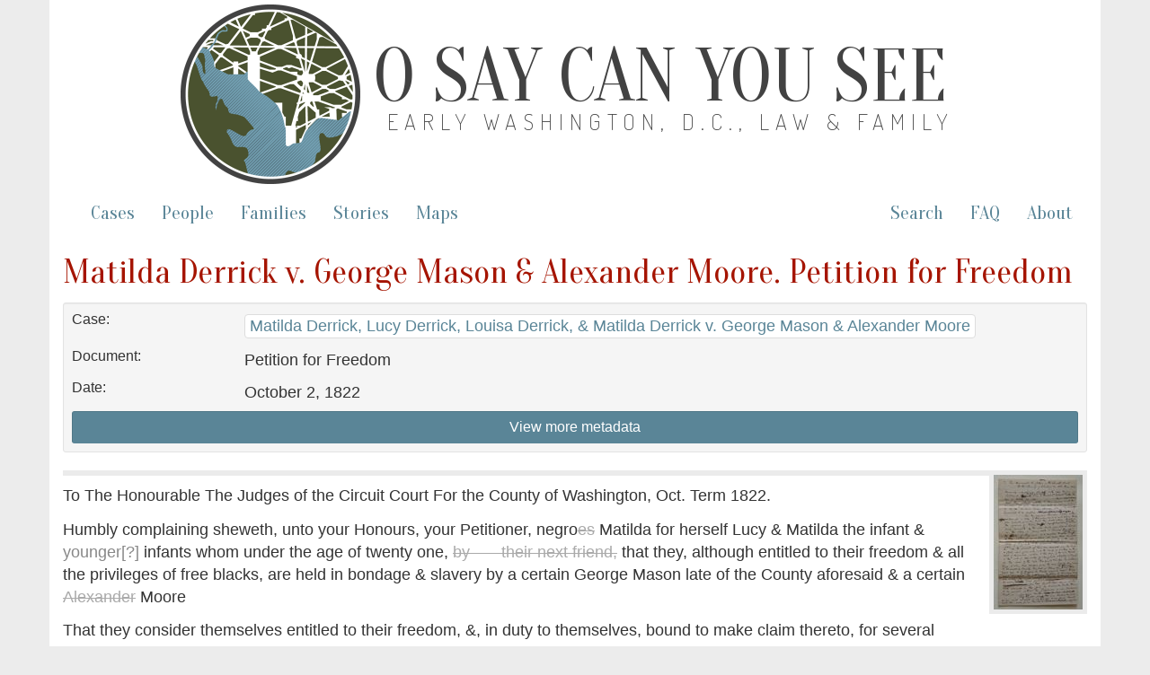

--- FILE ---
content_type: text/html; charset=utf-8
request_url: https://earlywashingtondc.org/doc/oscys.case.0092.001
body_size: 5649
content:
<!DOCTYPE html>
<html xmlns:tei="http://www.tei-c.org/ns/1.0" xmlns="http://www.w3.org/1999/xhtml" class="cases" hc="a0" hcx="0">
<head>
  <meta http-equiv="Content-Type" content="text/html; charset=utf-8">
  <title>O Say Can You See: Early Washington, D.C., Law &amp; Family</title>
  <meta name="viewport" content="width=device-width, initial-scale=1.0">

    <!--     Social Media Tags     -->
    <meta property="og:title" content="O Say Can You See: Early Washington, D.C., Law &amp; Family" />
    <meta property="og:description" content="Documenting slavery and freedom in the District of Columbia– a digital archive of freedom suits and related cases between 1790 and 1862 and the multigenerational family networks they reveal." />
    <meta property="og:image" content="https://earlywashingtondc.org/assets/oscys_logo-151fc0cee13a794dafad9c5e7a2c18e7ad983bcde6b7537da2f3b78384120009.png" />
    <meta property="og:url" content="http://earlywashingtondc.org" />
    <meta name="twitter:card" content="summary_large_image" />

  <link rel="shortcut icon" type="image/x-icon" href="/assets/favicon-963428402d16e8e1f9e16da04da44ee9c66e27f87497eee7b5a982098cda5ddc.ico" />

  <!-- <link href="http://fonts.googleapis.com/css?family=Old+Standard+TT:400,700|PT+Sans:400,700" rel="stylesheet" type="text/css"> -->
<!--   <script src="https://ajax.googleapis.com/ajax/libs/jquery/1.7.1/jquery.min.js"> &#160; </script> -->


  <link rel="stylesheet" media="all" href="/assets/bootstrap-5c7727bba3b29a7f8c467b58d7308e0c164bda98d42c2fac18cf1a9129af7364.css" />
  <link rel="stylesheet" media="all" href="/assets/style-fcd7faad36cc978ffc1781441a71f9e5b064d9ab60a957b2e9a2b26ef1db4035.css" />
  <link rel="stylesheet" media="all" href="/assets/prettyPhoto-c97fec2c98152f1794bd72181aaf011c54eeb426edf55e5baf006144b7de6da9.css" />
  <link rel="stylesheet" media="all" href="/assets/jquery-ui-1ed7df00dda5f4a4fbeb830064bfd945c7443aa171e62312dd0ab84fb1687815.css" />
  <script src="//ajax.googleapis.com/ajax/libs/jquery/1.10.2/jquery.min.js"></script>
  <script src="/assets/jquery-ui.min-276f8522b3436ac0b0f91b9d2fd91accec2525ae208f074d1bea70762c977730.js"></script>
  <script src="/assets/bootstrap-f8c27d0f9fd651dab932c0256b8ae76817b1f6f08bd1f5ac5c84b24b04fa73b2.js"></script>
  <script src="/assets/prettyPhoto-e27aa5fcf47f6f8fc466d7f539764b20b509402a1dafe0a47df317af626c16f6.js"></script>
  <script src="/assets/script-a8dbbfd54d7425a19e619f34e8a5b6f738ecf32d8704c6160967b0c21a929348.js"></script>
  <meta name="csrf-param" content="authenticity_token" />
<meta name="csrf-token" content="atJ1EYlUSnxisfsUaGNGJ2U0zWAOWVjIRqPqNa12xskoi0SKIRetY0Y1UzoewLvRFz0l0ffld2n/kr9GcKZW1w==" />

</head>
<body>

<script async src="https://www.googletagmanager.com/gtag/js?id=G-JB747YSN6L"></script>
<script>
  window.dataLayer = window.dataLayer || [];
  function gtag(){dataLayer.push(arguments);}
  gtag('js', new Date());

  gtag('config', 'G-JB747YSN6L');
</script>


  <div id="wrapper" class="container">
    <div class="header">
	    
	    <div class="oscys_mast">
			<div class="oscys_logo">
				<img src="/assets/oscys_logo-151fc0cee13a794dafad9c5e7a2c18e7ad983bcde6b7537da2f3b78384120009.png" />  
			</div>
			<div class="oscys_title">
				<h1><a href="/">O Say Can You See</a></h1>
				<h2><a href="/">Early Washington, D.C., Law &amp; Family</a></h2>
			</div>
		</div><!-- /oscys_mast -->
	
	
    </div>

    <div class="navbar navbar-default">
      <div class="navbar-header">
        <button type="button" class="navbar-toggle" data-toggle="collapse" data-target=".navbar-collapse">
          <span class="icon-bar"></span>
          <span class="icon-bar"></span>
          <span class="icon-bar"></span>
        </button>
      </div>
      <div class="navbar-collapse collapse">
        <!--
          <ul class="nav navbar-nav">
            <li class="active"></li>
          </ul>
        -->
        <!--<p class="navbar-text">Discover by...</p>--> 
        <ul class="nav navbar-nav">
          <li ><a href="/cases">Cases</a></li>
          <li ><a href="/people">People</a></li>
          <li ><a href="/families">Families</a></li>
          <li><a href="/stories">Stories</a></li>
          <li><a href="/maps">Maps</a></li>
        </ul>
        <ul class="nav navbar-nav navbar-right">
          <li><a href="/advancedsearch">Search</a></li>
          <li><a href="/faq">FAQ</a></li>
          <li><a href="/about">About</a></li>
        </ul>
      </div><!--/.nav-collapse -->
    </div><!-- /.navbar -->
    <div id="main" class="main_content">
      <!-- begin content -->
      

  <h2>Matilda Derrick v. George Mason &amp; Alexander Moore. Petition for Freedom</h2>
  
  <div class="well well-sm bibliography metadata" id="topBibl">
<!-- 	  <div class="panel-body"> -->

<div class="row">
  <div class="col-md-2 meta_label">Case:</div><!--/column-->
  <div class="col-md-10 meta_data"><ul><li><a href="/doc/oscys.caseid.0092">Matilda Derrick, Lucy Derrick, Louisa Derrick, &amp; Matilda Derrick v. George Mason &amp; Alexander Moore</a></li></ul></div><!--/column-->
</div><!--/row-->

<div class="row">
  <div class="col-md-2 meta_label">Document:</div><!--/column-->
  <div class="col-md-10 meta_data"><ul><li>Petition for Freedom</li></ul></div><!--/column-->
</div><!--/row-->

  <div class="row">
  <div class="col-md-2 meta_label">Date:</div><!--/column-->
  <div class="col-md-10 meta_data"><ul><li>October 2, 1822</li></ul></div><!--/column-->
</div><!--/row-->

<!-- Hidden below. TODO - move style=display:none to an onload event so it won't be hidden if javascript is off-->
    <div id="more_metadata" style="display:none;">
	    

<div class="row">
  <div class="col-md-2 meta_label">Term:</div><!--/column-->
  <div class="col-md-10 meta_data"><ul><li><a href="/search?qfield=term_ss&amp;qtext=1823-04">April 1823</a></li></ul></div><!--/column-->
</div><!--/row-->

<div class="row">
  <div class="col-md-2 meta_label">Plaintiff(s):</div><!--/column-->
  <div class="col-md-10 meta_data"><ul><li><a href="/people/per.000708">Derrick, Louisa</a></li><li><a href="/people/per.000709">Derrick, Lucy</a></li><li><a href="/people/per.000710">Derrick, Matilda</a></li><li><a href="/people/per.000711">Derrick, Matilda</a></li></ul></div><!--/column-->
</div><!--/row-->

<div class="row">
  <div class="col-md-2 meta_label">Defendant(s):</div><!--/column-->
  <div class="col-md-10 meta_data"><ul><li><a href="/people/per.000712">Mason, George</a></li><li><a href="/people/per.000713">Moore, Alexander</a></li></ul></div><!--/column-->
</div><!--/row-->

<div class="row">
  <div class="col-md-2 meta_label">Attorney for Plaintiff(s):</div><!--/column-->
  <div class="col-md-10 meta_data"><ul><li><a href="/people/per.000640">Turner, Thomas</a></li></ul></div><!--/column-->
</div><!--/row-->


<div class="row">
  <div class="col-md-2 meta_label">People:</div><!--/column-->
  <div class="col-md-10 meta_data"><ul><li><a href="/people/per.000708">Derrick, Louisa</a></li><li><a href="/people/per.000709">Derrick, Lucy</a></li><li><a href="/people/per.000710">Derrick, Matilda</a></li><li><a href="/people/per.000711">Derrick, Matilda</a></li><li><a href="/people/per.000712">Mason, George</a></li><li><a href="/people/per.000713">Moore, Alexander</a></li><li><a href="/people/per.000640">Turner, Thomas</a></li><li><a href="/people/per.000003">Brent, William, 1774-1848</a></li><li><a href="/people/per.000714">Cocoran, Thomas</a></li><li><a href="/people/per.000705">Craik, James, 1730-1814</a></li><li><a href="/people/per.000706">Mitchell, Edward</a></li><li><a href="/people/per.000064">Thruston, Buckner, 1763-1845</a></li><li><a href="/people/per.000707">Tucker, Susan</a></li></ul></div><!--/column-->
</div><!--/row-->

<div class="row">
  <div class="col-md-2 meta_label">Places:</div><!--/column-->
  <div class="col-md-10 meta_data"><ul><li><a href="/search?qfield=places&amp;qtext=Charles+County+%28Md.%29">Charles County (Md.)</a></li><li><a href="/search?qfield=places&amp;qtext=Fairfax+County+%28Va.%29">Fairfax County (Va.)</a></li><li><a href="/search?qfield=places&amp;qtext=Washington+County+%28D.C.%29">Washington County (D.C.)</a></li><li><a href="/search?qfield=places&amp;qtext=Washington+%28D.C.%29">Washington (D.C.)</a></li></ul></div><!--/column-->
</div><!--/row-->

  <div class="row">
     <div class="col-md-2 meta_label">Document Type:</div>
     <div class="col-md-10 meta_data"><ul><li><a href="/search?qfield=subCategory&amp;qtext=Petition">Petition</a></li></ul>
     </div>
  </div>

<div class="row">
  <div class="col-md-2 meta_label">Source:</div><!--/column-->
  <div class="col-md-10 meta_data"><ul><li>National Archives and Records Administration, Record Group 21, Entry 6, Box 291, Folder 1309</li></ul></div><!--/column-->
</div><!--/row-->

<div class="row">
  <div class="col-md-2 meta_label">Transcription and Encoding By:</div><!--/column-->
  <div class="col-md-10 meta_data"><ul><li><a href="/search?qfield=contributors&amp;qtext=Samantha+M.+Bryant">Samantha M. Bryant</a></li><li><a href="/search?qfield=contributors&amp;qtext=Steph+N.+Camerone">Steph N. Camerone</a></li><li><a href="/search?qfield=contributors&amp;qtext=Kaci+L.+Nash">Kaci L. Nash</a></li><li><a href="/search?qfield=contributors&amp;qtext=Laura+K.+Weakly">Laura K. Weakly</a></li></ul></div><!--/column-->
</div><!--/row-->



<div class="row">
  <div class="col-md-2 meta_label">TEI/XML:</div><!--/column-->
  <div class="col-md-10 meta_data"><ul><li><a href="https://cdrhmedia.unl.edu/data/oscys/source/tei/oscys.case.0092.001.xml">https://cdrhmedia.unl.edu/data/oscys/source/tei/oscys.case.0092.001.xml</a></li></ul></div><!--/column-->
</div><!--/row-->


   <br/>
    </div>
    
    <a id="metadata_toggle" class="btn btn-info btn-sm btn-block">View more metadata</a>
<!-- </div> -->
  </div>


  

 

<div class="main_content">

  

<div class="case">

<span class="hr"> </span><span class="pageimage"><a href="https://cdrhmedia.unl.edu/iiif/2/oscys%2Foscys.case.0092.001.001.jpg/full/!1500,1500/0/default.jpg" rel="prettyPhoto[pp_gal]" title="&lt;a href=&#34;https://cdrhmedia.unl.edu/iiif/2/oscys%252Foscys.case.0092.001.001.jpg/full/!1500,1500/0/default.jpg&#34; target=&#34;_blank&#34; &gt;open image in new window&lt;/a&gt;"><img src="https://cdrhmedia.unl.edu/iiif/2/oscys%2Foscys.case.0092.001.001.jpg/full/!150,150/0/default.jpg" class="display "/></a></span>

<div class="caption">

<p class="tei_p">To The Honourable The Judges of the Circuit Court For the County of Washington, Oct. Term 1822.</p>

</div>

<div class="body">

<p class="tei_p">Humbly complaining sheweth, unto your Honours, your Petitioner, negro<del>es</del> Matilda for herself Lucy &amp; Matilda the infant &amp; <span class="unclear illegible tei_unclear_reason_illegible tei_unclear">younger[?]</span> infants whom under the age of twenty one, <del>by       their next friend,</del> that they, although entitled to their freedom &amp; all the privileges of free blacks, are held in bondage &amp; slavery by a certain George Mason late of the County aforesaid &amp; a certain <del>Alexander</del> Moore</p>

<p class="tei_p">That they consider themselves entitled to their freedom, &amp;, in duty to themselves, bound to make claim thereto, for several grounds. First they make claim thereto on the grounds of their <del>Mother's</del> negress Matilda their mother having been removed in the year 1792 from Charles County in the state of Maryland to Fairfax County in the State of Virginia, by a certain Doctor Craik claiming <span class="tei_gap_extent_one tei_gap_extent_or tei_gap_extent_two tei_gap_extent_words tei_gap_reason_illegible tei_gap">[illegible]</span> &amp; there continued as a slave for more than one year contrary to the laws &amp; acts of assembly of the said State of Virginia &amp; the provisions thereof.</p>

<p class="tei_p">2ndly on the ground of their own removal, from the County &amp; State last aforesaid, into the County of Washington District of Columbia, contrary to the laws of the said District &amp; the acts of Assembly of Maryland, adopted by Congress as the laws of the said Washington County. The petitioner Lucy having been removed from the said State of Virginia to Alexandria County, District of Columbia to <span class="tei_gap_extent_one tei_gap_extent_word tei_gap_reason_illegible tei_gap">[illegible]</span> about six years ago &amp; to Washington County aforesaid about three years since to reside. The petitioner Matilda to Alexandria County also about six years since to <span class="tei_gap_extent_one tei_gap_extent_word tei_gap_reason_illegible tei_gap">[illegible]</span> &amp; to Washington County, about two years to reside. Your petitioners further sheweth that she is at this time confined in the jail for Washington County, therein to be removed without the jurisdiction of your Honourable Court in a few days. <del>by the Edward Mitchell</del></p>

<p class="tei_p">They therefore pray that your Honours grant precious writ or writs of <span class="unclear illegible tei_unclear_reason_illegible tei_unclear">inquisition[?]</span> or any issue directed unto the said George Mason <del>&amp; Edward Mitchell</del> prohibiting
   
<span class="hr"> </span><span class="pageimage"><a href="https://cdrhmedia.unl.edu/iiif/2/oscys%2Foscys.case.0092.001.002.jpg/full/!1500,1500/0/default.jpg" rel="prettyPhoto[pp_gal]" title="&lt;a href=&#34;https://cdrhmedia.unl.edu/iiif/2/oscys%252Foscys.case.0092.001.002.jpg/full/!1500,1500/0/default.jpg&#34; target=&#34;_blank&#34; &gt;open image in new window&lt;/a&gt;"><img src="https://cdrhmedia.unl.edu/iiif/2/oscys%2Foscys.case.0092.001.002.jpg/full/!150,150/0/default.jpg" class="display "/></a></span>

<del>them a witness of them</del> him his agents servants &amp;c from carrying the said Petitioners without the jurisdiction of your Honourable Court until a fair &amp; impartial hearing in the premises &amp; the matters <span class="unclear illegible tei_unclear_reason_illegible tei_unclear">thereto[?]</span> applying can be heard before you Honours. And that the said George Mason <del>&amp; Edward Mitchell</del> may or made a parties &amp; defend unto hereto the said Petitioners Matilda for herself &amp; Lucy &amp; Matilda &amp; <span class="tei_gap_extent_one tei_gap_extent_word tei_gap_reason_illegible tei_gap">[illegible]</span> <del>by their next friend</del>, pray that your Honours may direct the writ or writs of subpoena to issue from your Honourable Court  to the said George Mason <del>&amp; Edward Mitchell</del> commanding <del>them</del> him to be &amp; appear before your Honours to answer the matters &amp; things herein contained. To the end thereof your Petitioners <del>Lucy &amp; Matilda by their next friend</del> ever pray &amp;c.</p>

<p class="tei_p">Tho. Turner Solr for Petitioners</p>

</div>

<div class="caption">

<p class="tei_p">District of Columbia,<br/>
Washington County sc.</p>

</div>

<div class="body">

<p class="tei_p">On this 2nd day of October 1822 personally appeared before the subscriber one of the justices of the peace in &amp; for the County aforesaid Matilda mother of the Petitioners &amp; make oath on the Holy Evangely of Almighty God that she was removed from the State of Maryland into the State of Virginia some where about the year 1792 as <span class="tei_gap_extent_five tei_gap_extent_words tei_gap_reason_illegible tei_gap">[illegible]</span> &amp; verily believes. That her children Lucy &amp; Matilda were removed from Virginia about the times &amp; in the manner as stated in the above petition. That Lucy is now confined in the jail of Washington, therein to be shortly removed as she is informed &amp; verily believes, out of the District. &amp; That Matilda is detained as a slave in Washington County aforesaid.</p>

<p class="tei_p">Thos Corcoran</p>

<span class="hr"> </span><span class="pageimage"><a href="https://cdrhmedia.unl.edu/iiif/2/oscys%2Foscys.case.0092.001.003.jpg/full/!1500,1500/0/default.jpg" rel="prettyPhoto[pp_gal]" title="&lt;a href=&#34;https://cdrhmedia.unl.edu/iiif/2/oscys%252Foscys.case.0092.001.003.jpg/full/!1500,1500/0/default.jpg&#34; target=&#34;_blank&#34; &gt;open image in new window&lt;/a&gt;"><img src="https://cdrhmedia.unl.edu/iiif/2/oscys%2Foscys.case.0092.001.003.jpg/full/!150,150/0/default.jpg" class="display "/></a></span>

<p class="tei_p">In the above case I am willing to become responsible for the fees &amp; costs that may accrue therein &amp; humbly direct my name to be entered on the dockett as security therefor.</p>

<p class="tei_p">Susan Tucker<br/>
October 2nd 1822.<br/>
Washington City</p>

</div>

<span class="hr"> </span><span class="pageimage"><a href="https://cdrhmedia.unl.edu/iiif/2/oscys%2Foscys.case.0092.001.004.jpg/full/!1500,1500/0/default.jpg" rel="prettyPhoto[pp_gal]" title="&lt;a href=&#34;https://cdrhmedia.unl.edu/iiif/2/oscys%252Foscys.case.0092.001.004.jpg/full/!1500,1500/0/default.jpg&#34; target=&#34;_blank&#34; &gt;open image in new window&lt;/a&gt;"><img src="https://cdrhmedia.unl.edu/iiif/2/oscys%2Foscys.case.0092.001.004.jpg/full/!150,150/0/default.jpg" class="display "/></a></span>

<div class="back">

<p class="tei_p"><del>45</del> <del>Novr Rules</del> 1309.</p>

<p class="tei_p">Negroes Lucy &amp; Matilda the younger by their next friend<br/>
vs.<br/>
Gary Mason &amp; Edward Mitchell</p>

<p class="tei_p">Petn for freedom.</p>

<p class="tei_p">Let a subpona and injunction issue as prayed enter Mrs Susan Tucker security for costs.<br/>
B. Thruston<br/>
Col. Brent<br/>
2 Octr 1822</p>

<p class="tei_p">filed 2d Octr 1822</p>

</div>

</div>
   

</div>




      <!-- end content -->
    </div>
    <div id="footer" class="footer">
      <div class="footerinfo">
        <p><a href="/about/cite">How to Cite this Project</a>.</p>
        <p>By William G. Thomas and the <a href="http://cdrh.unl.edu/" target="new">Center for Digital Research in the Humanities</a>, distributed under a <a href="http://creativecommons.org/licenses/by-nc-sa/3.0/" target="new">Creative Commons License.</a><br>Pierre Charles L'Enfant. <i>Plan of the City of Washington</i>. Philadelphia: Thackara &amp; Vallance, c. 1794. From <a href="http://www.loc.gov/item/88694120" target="new">Library of Congress, Map Collections</a>.</p>
      </div>
      <div class="icons">
        <a href="http://www.neh.gov/" target="blank"><img src="/assets/logo_neh_white-a698e6f0da1a2043bf60b46426ad063c2f6a7179ff552de0a68dae5be2ceb991.gif" /></a> &nbsp;&nbsp;&nbsp; 
        <a href="http://mith.umd.edu/" target="blank"><img src="/assets/logo_mith_white-84478686964193f351e62b21c5f5c570449ce38f08454c321da5e81348318922.png" /></a> &nbsp;&nbsp;&nbsp; 
        <a href="http://www.unl.edu/" target="blank"><img src="/assets/logo_unl_white-06e85f6bbd9e7723aebbed17bbdde936ba9f63acff24b9ff01f87a1e3efa789c.gif" /></a>
      </div>
    </div>
  </div>
</body>
</html>
